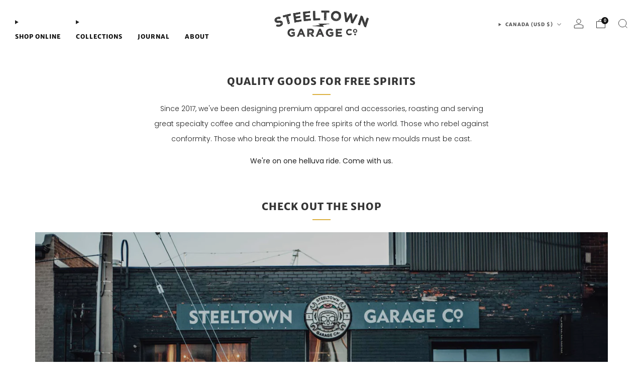

--- FILE ---
content_type: text/javascript
request_url: https://steeltowngarage.com/cdn/shop/t/22/assets/custom.js?v=152733329445290166911756535405
body_size: -796
content:
//# sourceMappingURL=/cdn/shop/t/22/assets/custom.js.map?v=152733329445290166911756535405


--- FILE ---
content_type: text/javascript
request_url: https://steeltowngarage.com/cdn/shop/t/22/assets/swatch-colors.js?v=119163446450444364191763605343
body_size: 305
content:
function getColorBrightness(rgbColor){var colorValues=rgbColor.match(/[\d\.]+/g).map(Number);return .2126*(colorValues[0]/255)+.7152*(colorValues[1]/255)+.0722*(colorValues[2]/255)}function isSimilarToBackground(color){var backgroundColor="rgb(255, 255, 255)",colorBrightness=getColorBrightness(color),backgroundColorBrightness=getColorBrightness(backgroundColor);return backgroundColorBrightness/colorBrightness<1.5}var SwatchColors=function(){function SwatchColors2(){this.colors={"dull-black":"rgb(37, 37, 37)","gloss-black":"rgb(0, 0, 0)",ash:"rgb(217, 217, 217)","vintage-brown":"rgb(154, 99, 36)",khaki:"rgb(156, 140, 106)",smoked:"rgb(0, 0, 0)",clear:"rgb(255, 255, 255)",campaign:"rgb(156, 0, 19)","gold-star":"rgb(215, 145, 49)",stripe:"rgb(20, 111, 226)","fast-as-fuck":"rgb(215, 145, 49)","free-spirits":"rgb(0, 0, 0)","matte-black":"rgb(37, 37, 37)","matte-olive":"rgb(143, 126, 94)","red-black":"rgb(229, 1, 2)","mint-green":"rgb(93, 223, 185)","baby-blue":"rgb(50, 181, 211)","sunshine-yellow":"rgb(244, 221, 28)","titanium-grey":"rgb(133, 127, 122)"},this.images={"2-pack":'url("//steeltowngarage.com/cdn/shop/files/2-pack_68x.jpg?v=1290577709756847045")',"3-pack":'url("//steeltowngarage.com/cdn/shop/files/3-pack_68x.jpg?v=15009993493385428504")',"buffalo-check":'url("//steeltowngarage.com/cdn/shop/files/buffalocheck_68x.jpg?v=5185970007935674371")',classic:'url("//steeltowngarage.com/cdn/shop/files/buffalocheck_68x.jpg?v=5185970007935674371")',checkered:'url("//steeltowngarage.com/cdn/shop/files/buffalocheck_68x.jpg?v=5185970007935674371")',"best-seller-pack":'url("//steeltowngarage.com/cdn/shop/files/3-pack-socks-best_68x.jpg?v=14896082465560731135")',"ss24-pack":'url("//steeltowngarage.com/cdn/shop/files/3-pack-socks-ss24_68x.jpg?v=5851919412741625989")',"black-white":'url("//steeltowngarage.com/cdn/shop/files/buffalocheck_68x.jpg?v=5185970007935674371")'},this.triggers=["color","colour","couleur","farbe","cor"]}function setSwatchColor(swatch){var swatchId=swatch.getAttribute("swatch-id");Object.keys(this.colors).includes(swatchId)&&(swatch.style.setProperty("--background-graphic",this.colors[swatchId]),isSimilarToBackground(this.colors[swatchId])&&swatch.classList.add("is-similar-to-background"),getColorBrightness(this.colors[swatchId])>.5?swatch.style.setProperty("--tick-color","#000"):swatch.style.setProperty("--tick-color","#fff"),swatch.classList.remove("is-blank")),Object.keys(this.images).includes(swatchId)&&(swatch.style.setProperty("--background-graphic",this.images[swatchId]),swatch.classList.add("is-image"),swatch.classList.remove("is-blank"))}return SwatchColors2.prototype.setSwatchColor=setSwatchColor,SwatchColors2}();window.theme.swatches=new SwatchColors;function VariantSwatch(){return Reflect.construct(HTMLElement,[],this.constructor)}VariantSwatch.prototype=Object.create(HTMLElement.prototype),VariantSwatch.prototype.constructor=VariantSwatch,Object.setPrototypeOf(VariantSwatch,HTMLElement),VariantSwatch.prototype.connectedCallback=function(){window.theme.swatches.setSwatchColor(this)},customElements.define("variant-swatch",VariantSwatch);
//# sourceMappingURL=/cdn/shop/t/22/assets/swatch-colors.js.map?v=119163446450444364191763605343
